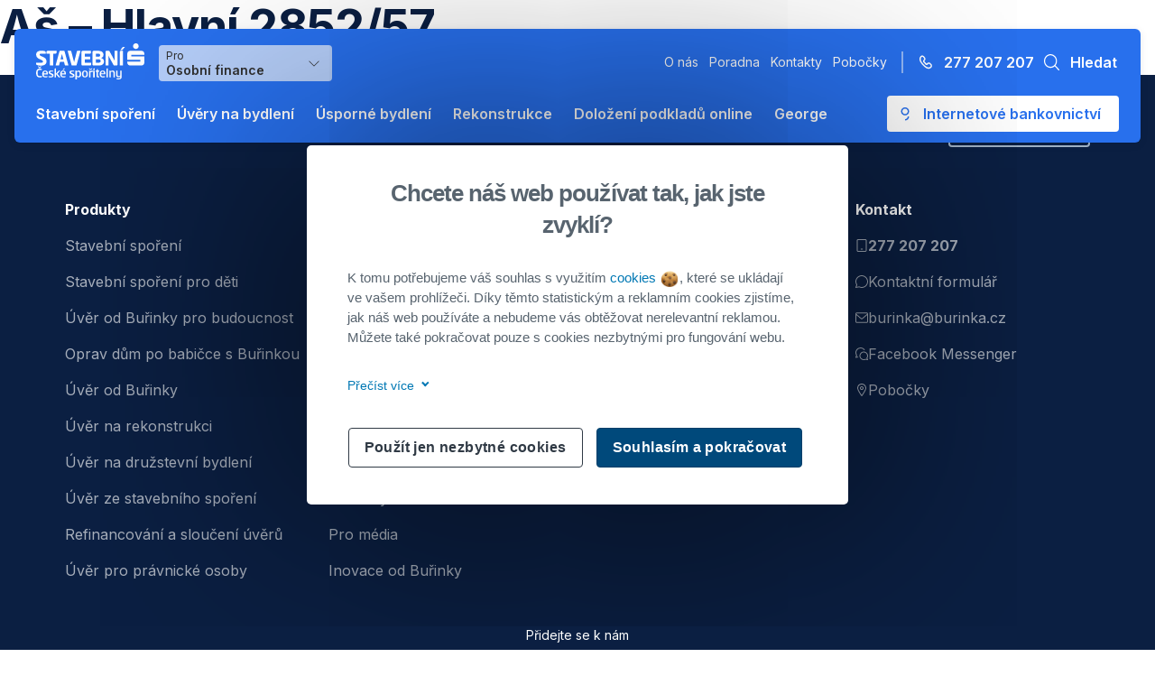

--- FILE ---
content_type: text/html; charset=UTF-8
request_url: https://gql.burinka.cz/pobocka/as-hlavni-2852-57/
body_size: 7031
content:
<!DOCTYPE html>
<html lang="cs" itemscope="itemscope" itemtype="http://schema.org/WePpage">
<head>
	<meta http-equiv="Content-Type" content="text/html; charset=UTF-8">
	<meta http-equiv="X-UA-Compatible" content="IE=edge">
	<meta name="author" content="Litea Solution s.r.o.">
	<meta name="description" itemprop="description" content="Stavební spořitelna České spořitelny, Buřinka, stavební spoření a úvěry na bydlení.">
	<meta name="viewport" content="width=device-width, initial-scale=1.0, maximum-scale=1.0">
	<meta name="theme-color" content="#00548a"/>
	<meta name="facebook-domain-verification" content="kmcg7thktapav006w2snftvnkrjreu" />
	<title itemprop="name">Aš &#8211; Hlavní 2852/57  |  Buřinka</title>
  <meta name='robots' content='max-image-preview:large' />
	<style>img:is([sizes="auto" i], [sizes^="auto," i]) { contain-intrinsic-size: 3000px 1500px }</style>
	<link rel="canonical" href="https://www.burinka.cz/pobocka/as-hlavni-2852-57/"><meta property="og:type" content="article"><meta property="og:url" content="https://gql.burinka.cz/pobocka/as-hlavni-2852-57/"><meta property="og:site_name" content="Buřinka"><meta property="og:description" content=""><meta property="og:locale" content="cs_CZ"><meta property="og:image" content="https://gql.burinka.cz/dist/img/Stavebni-sporitelna-Ceske-sporitelny_logo.jpg"><meta property="og:image:type" content="image/jpeg"><meta property="og:image:width" content="386"><meta property="og:image:height" content="98"><meta property="article:published_time" content="2017-11-09T11:32:52+0100"><meta property="article:modified_time" content="2017-11-09T11:32:52+0100"><meta name="robots" content="noindex,nofollow"><meta name="apple-mobile-web-app-title" content="Stavební spořitelna ČS, a. s."><meta name="application-name" content="Stavební spořitelna ČS, a. s."><link rel="apple-touch-icon" sizes="180x180" href="/dist/img/favicons/apple-touch-icon.png"><link rel="icon" type="image/png" sizes="32x32" href="/dist/img/favicons/favicon-32x32.png"><link rel="icon" type="image/png" sizes="16x16" href="/dist/img/favicons/favicon-16x16.png"><link rel="manifest" href="/dist/img/favicons/manifest.json"><link rel="mask-icon" color="#cf061a" href="/dist/img/favicons/safari-pinned-tab.svg"><link rel="shortcut icon" href="/dist/img/favicons/favicon.ico"><meta name="msapplication-TileColor" content="#2d89ef"><meta name="msapplication-TileImage" content="/dist/img/favicons/mstile-144x144.png"><meta name="msapplication-config" content="/dist/img/favicons/browserconfig.xml"><meta name="theme-color" content="#ffffff"><link rel='dns-prefetch' href='//cdnjs.cloudflare.com' />
<style id='wp-emoji-styles-inline-css' type='text/css'>

	img.wp-smiley, img.emoji {
		display: inline !important;
		border: none !important;
		box-shadow: none !important;
		height: 1em !important;
		width: 1em !important;
		margin: 0 0.07em !important;
		vertical-align: -0.1em !important;
		background: none !important;
		padding: 0 !important;
	}
</style>
<link rel='stylesheet' id='wp-block-library-css' href='https://gql.burinka.cz/wp-includes/css/dist/block-library/style.min.css?ver=6.8.2' type='text/css' media='all' />
<style id='classic-theme-styles-inline-css' type='text/css'>
/*! This file is auto-generated */
.wp-block-button__link{color:#fff;background-color:#32373c;border-radius:9999px;box-shadow:none;text-decoration:none;padding:calc(.667em + 2px) calc(1.333em + 2px);font-size:1.125em}.wp-block-file__button{background:#32373c;color:#fff;text-decoration:none}
</style>
<style id='global-styles-inline-css' type='text/css'>
:root{--wp--preset--aspect-ratio--square: 1;--wp--preset--aspect-ratio--4-3: 4/3;--wp--preset--aspect-ratio--3-4: 3/4;--wp--preset--aspect-ratio--3-2: 3/2;--wp--preset--aspect-ratio--2-3: 2/3;--wp--preset--aspect-ratio--16-9: 16/9;--wp--preset--aspect-ratio--9-16: 9/16;--wp--preset--color--black: #000000;--wp--preset--color--cyan-bluish-gray: #abb8c3;--wp--preset--color--white: #ffffff;--wp--preset--color--pale-pink: #f78da7;--wp--preset--color--vivid-red: #cf2e2e;--wp--preset--color--luminous-vivid-orange: #ff6900;--wp--preset--color--luminous-vivid-amber: #fcb900;--wp--preset--color--light-green-cyan: #7bdcb5;--wp--preset--color--vivid-green-cyan: #00d084;--wp--preset--color--pale-cyan-blue: #8ed1fc;--wp--preset--color--vivid-cyan-blue: #0693e3;--wp--preset--color--vivid-purple: #9b51e0;--wp--preset--gradient--vivid-cyan-blue-to-vivid-purple: linear-gradient(135deg,rgba(6,147,227,1) 0%,rgb(155,81,224) 100%);--wp--preset--gradient--light-green-cyan-to-vivid-green-cyan: linear-gradient(135deg,rgb(122,220,180) 0%,rgb(0,208,130) 100%);--wp--preset--gradient--luminous-vivid-amber-to-luminous-vivid-orange: linear-gradient(135deg,rgba(252,185,0,1) 0%,rgba(255,105,0,1) 100%);--wp--preset--gradient--luminous-vivid-orange-to-vivid-red: linear-gradient(135deg,rgba(255,105,0,1) 0%,rgb(207,46,46) 100%);--wp--preset--gradient--very-light-gray-to-cyan-bluish-gray: linear-gradient(135deg,rgb(238,238,238) 0%,rgb(169,184,195) 100%);--wp--preset--gradient--cool-to-warm-spectrum: linear-gradient(135deg,rgb(74,234,220) 0%,rgb(151,120,209) 20%,rgb(207,42,186) 40%,rgb(238,44,130) 60%,rgb(251,105,98) 80%,rgb(254,248,76) 100%);--wp--preset--gradient--blush-light-purple: linear-gradient(135deg,rgb(255,206,236) 0%,rgb(152,150,240) 100%);--wp--preset--gradient--blush-bordeaux: linear-gradient(135deg,rgb(254,205,165) 0%,rgb(254,45,45) 50%,rgb(107,0,62) 100%);--wp--preset--gradient--luminous-dusk: linear-gradient(135deg,rgb(255,203,112) 0%,rgb(199,81,192) 50%,rgb(65,88,208) 100%);--wp--preset--gradient--pale-ocean: linear-gradient(135deg,rgb(255,245,203) 0%,rgb(182,227,212) 50%,rgb(51,167,181) 100%);--wp--preset--gradient--electric-grass: linear-gradient(135deg,rgb(202,248,128) 0%,rgb(113,206,126) 100%);--wp--preset--gradient--midnight: linear-gradient(135deg,rgb(2,3,129) 0%,rgb(40,116,252) 100%);--wp--preset--font-size--small: 13px;--wp--preset--font-size--medium: 20px;--wp--preset--font-size--large: 36px;--wp--preset--font-size--x-large: 42px;--wp--preset--spacing--20: 0.44rem;--wp--preset--spacing--30: 0.67rem;--wp--preset--spacing--40: 1rem;--wp--preset--spacing--50: 1.5rem;--wp--preset--spacing--60: 2.25rem;--wp--preset--spacing--70: 3.38rem;--wp--preset--spacing--80: 5.06rem;--wp--preset--shadow--natural: 6px 6px 9px rgba(0, 0, 0, 0.2);--wp--preset--shadow--deep: 12px 12px 50px rgba(0, 0, 0, 0.4);--wp--preset--shadow--sharp: 6px 6px 0px rgba(0, 0, 0, 0.2);--wp--preset--shadow--outlined: 6px 6px 0px -3px rgba(255, 255, 255, 1), 6px 6px rgba(0, 0, 0, 1);--wp--preset--shadow--crisp: 6px 6px 0px rgba(0, 0, 0, 1);}:where(.is-layout-flex){gap: 0.5em;}:where(.is-layout-grid){gap: 0.5em;}body .is-layout-flex{display: flex;}.is-layout-flex{flex-wrap: wrap;align-items: center;}.is-layout-flex > :is(*, div){margin: 0;}body .is-layout-grid{display: grid;}.is-layout-grid > :is(*, div){margin: 0;}:where(.wp-block-columns.is-layout-flex){gap: 2em;}:where(.wp-block-columns.is-layout-grid){gap: 2em;}:where(.wp-block-post-template.is-layout-flex){gap: 1.25em;}:where(.wp-block-post-template.is-layout-grid){gap: 1.25em;}.has-black-color{color: var(--wp--preset--color--black) !important;}.has-cyan-bluish-gray-color{color: var(--wp--preset--color--cyan-bluish-gray) !important;}.has-white-color{color: var(--wp--preset--color--white) !important;}.has-pale-pink-color{color: var(--wp--preset--color--pale-pink) !important;}.has-vivid-red-color{color: var(--wp--preset--color--vivid-red) !important;}.has-luminous-vivid-orange-color{color: var(--wp--preset--color--luminous-vivid-orange) !important;}.has-luminous-vivid-amber-color{color: var(--wp--preset--color--luminous-vivid-amber) !important;}.has-light-green-cyan-color{color: var(--wp--preset--color--light-green-cyan) !important;}.has-vivid-green-cyan-color{color: var(--wp--preset--color--vivid-green-cyan) !important;}.has-pale-cyan-blue-color{color: var(--wp--preset--color--pale-cyan-blue) !important;}.has-vivid-cyan-blue-color{color: var(--wp--preset--color--vivid-cyan-blue) !important;}.has-vivid-purple-color{color: var(--wp--preset--color--vivid-purple) !important;}.has-black-background-color{background-color: var(--wp--preset--color--black) !important;}.has-cyan-bluish-gray-background-color{background-color: var(--wp--preset--color--cyan-bluish-gray) !important;}.has-white-background-color{background-color: var(--wp--preset--color--white) !important;}.has-pale-pink-background-color{background-color: var(--wp--preset--color--pale-pink) !important;}.has-vivid-red-background-color{background-color: var(--wp--preset--color--vivid-red) !important;}.has-luminous-vivid-orange-background-color{background-color: var(--wp--preset--color--luminous-vivid-orange) !important;}.has-luminous-vivid-amber-background-color{background-color: var(--wp--preset--color--luminous-vivid-amber) !important;}.has-light-green-cyan-background-color{background-color: var(--wp--preset--color--light-green-cyan) !important;}.has-vivid-green-cyan-background-color{background-color: var(--wp--preset--color--vivid-green-cyan) !important;}.has-pale-cyan-blue-background-color{background-color: var(--wp--preset--color--pale-cyan-blue) !important;}.has-vivid-cyan-blue-background-color{background-color: var(--wp--preset--color--vivid-cyan-blue) !important;}.has-vivid-purple-background-color{background-color: var(--wp--preset--color--vivid-purple) !important;}.has-black-border-color{border-color: var(--wp--preset--color--black) !important;}.has-cyan-bluish-gray-border-color{border-color: var(--wp--preset--color--cyan-bluish-gray) !important;}.has-white-border-color{border-color: var(--wp--preset--color--white) !important;}.has-pale-pink-border-color{border-color: var(--wp--preset--color--pale-pink) !important;}.has-vivid-red-border-color{border-color: var(--wp--preset--color--vivid-red) !important;}.has-luminous-vivid-orange-border-color{border-color: var(--wp--preset--color--luminous-vivid-orange) !important;}.has-luminous-vivid-amber-border-color{border-color: var(--wp--preset--color--luminous-vivid-amber) !important;}.has-light-green-cyan-border-color{border-color: var(--wp--preset--color--light-green-cyan) !important;}.has-vivid-green-cyan-border-color{border-color: var(--wp--preset--color--vivid-green-cyan) !important;}.has-pale-cyan-blue-border-color{border-color: var(--wp--preset--color--pale-cyan-blue) !important;}.has-vivid-cyan-blue-border-color{border-color: var(--wp--preset--color--vivid-cyan-blue) !important;}.has-vivid-purple-border-color{border-color: var(--wp--preset--color--vivid-purple) !important;}.has-vivid-cyan-blue-to-vivid-purple-gradient-background{background: var(--wp--preset--gradient--vivid-cyan-blue-to-vivid-purple) !important;}.has-light-green-cyan-to-vivid-green-cyan-gradient-background{background: var(--wp--preset--gradient--light-green-cyan-to-vivid-green-cyan) !important;}.has-luminous-vivid-amber-to-luminous-vivid-orange-gradient-background{background: var(--wp--preset--gradient--luminous-vivid-amber-to-luminous-vivid-orange) !important;}.has-luminous-vivid-orange-to-vivid-red-gradient-background{background: var(--wp--preset--gradient--luminous-vivid-orange-to-vivid-red) !important;}.has-very-light-gray-to-cyan-bluish-gray-gradient-background{background: var(--wp--preset--gradient--very-light-gray-to-cyan-bluish-gray) !important;}.has-cool-to-warm-spectrum-gradient-background{background: var(--wp--preset--gradient--cool-to-warm-spectrum) !important;}.has-blush-light-purple-gradient-background{background: var(--wp--preset--gradient--blush-light-purple) !important;}.has-blush-bordeaux-gradient-background{background: var(--wp--preset--gradient--blush-bordeaux) !important;}.has-luminous-dusk-gradient-background{background: var(--wp--preset--gradient--luminous-dusk) !important;}.has-pale-ocean-gradient-background{background: var(--wp--preset--gradient--pale-ocean) !important;}.has-electric-grass-gradient-background{background: var(--wp--preset--gradient--electric-grass) !important;}.has-midnight-gradient-background{background: var(--wp--preset--gradient--midnight) !important;}.has-small-font-size{font-size: var(--wp--preset--font-size--small) !important;}.has-medium-font-size{font-size: var(--wp--preset--font-size--medium) !important;}.has-large-font-size{font-size: var(--wp--preset--font-size--large) !important;}.has-x-large-font-size{font-size: var(--wp--preset--font-size--x-large) !important;}
:where(.wp-block-post-template.is-layout-flex){gap: 1.25em;}:where(.wp-block-post-template.is-layout-grid){gap: 1.25em;}
:where(.wp-block-columns.is-layout-flex){gap: 2em;}:where(.wp-block-columns.is-layout-grid){gap: 2em;}
:root :where(.wp-block-pullquote){font-size: 1.5em;line-height: 1.6;}
</style>
<link rel='stylesheet' id='vite-bundle-css-0-css' href='https://gql.burinka.cz/dist/css/bundle.css' type='text/css' media='all' />
<script type="text/javascript" src="//cdnjs.cloudflare.com/ajax/libs/jquery/3.2.1/jquery.min.js?ver=3.2.1" id="jquery-js"></script>
<link rel="icon" href="/media/2023/04/apple-touch-icon-150x150.png" sizes="32x32" />
<link rel="icon" href="/media/2023/04/apple-touch-icon.png" sizes="192x192" />
<link rel="apple-touch-icon" href="/media/2023/04/apple-touch-icon.png" />
<meta name="msapplication-TileImage" content="/media/2023/04/apple-touch-icon.png" />
		<style type="text/css" id="wp-custom-css">
			.media-modal-content .attachments-browser .search {position: static;}		</style>
		
	<!-- Google Tag Manager -->
	<script>(function(w,d,s,l,i){w[l]=w[l]||[];w[l].push({'gtm.start':
          new Date().getTime(),event:'gtm.js'});var f=d.getElementsByTagName(s)[0],
        j=d.createElement(s),dl=l!='dataLayer'?'&l='+l:'';j.async=true;j.src=
        'https://www.googletagmanager.com/gtm.js?id='+i+dl;f.parentNode.insertBefore(j,f);
      })(window,document,'script','dataLayer', 'GTM-P2348GG');</script>
	<!-- End Google Tag Manager -->
  <link rel="stylesheet" href="/dist/fonts/Erste/style.css" type="text/css">
</head>
<script>
    var googleAnalytics = {"name":"not selected","segment":"nevybr\u00e1no","category":"nevybr\u00e1no","type":"nevybr\u00e1no"};
</script>

<body>
<!-- Google Tag Manager (noscript) -->
<noscript><iframe src="https://www.googletagmanager.com/ns.html?id=GTM-P2348GG"
                  height="0" width="0" style="display:none;visibility:hidden"></iframe></noscript>
<!-- End Google Tag Manager (noscript) -->

<div
        id="app"
        class="app"
>
    <bur-google-analytics>
    </bur-google-analytics>

<bur-header
  :primary-menu='[{"id":"cG9zdDoxMjg3MA==","path":"\/stavebni-sporeni\/","label":"Stavebn\u00ed spo\u0159en\u00ed","target":null,"description":"Spo\u0159te si na bydlen\u00ed, rekonstrukci nebo na cokoliv jin\u00e9ho se st\u00e1tn\u00ed podporou.","cssClasses":["stavebni-sporeni"],"childItems":{"nodes":[]},"metaMainMenu":{"menuItemType":["subPage"],"menuItemHelperLinks":[{"menuItemHelperLinkIcon":"ico_ico_cardtan","menuItemHelperLinkPage":{"target":"","title":"Kolik si naspo\u0159\u00edm","url":"\/stavebni-sporeni\/#spocitat-si-usporu"}},{"menuItemHelperLinkIcon":"ico_ico_burinka","menuItemHelperLinkPage":{"target":"","title":"Pro\u010d spo\u0159en\u00ed od Bu\u0159inky","url":"\/stavebni-sporeni\/#vyhody"}},{"menuItemHelperLinkIcon":"ico_ico_help","menuItemHelperLinkPage":{"target":"","title":"\u010cast\u00e9 dotazy","url":"\/kategorie-castych-dotazu\/stavebni-sporeni"}}],"menuItemRelatedHeadline":"Ji\u017e s n\u00e1mi spo\u0159\u00edte?","menuItemRelatedItems":[{"menuItemRelatedItemPage":{"node":{"id":"cG9zdDoxMjUxMw==","title":"Dolo\u017een\u00ed doklad\u016f k aktivaci stavebn\u00edho spo\u0159en\u00ed","uri":"\/dolozeni-podkladu-online\/dolozeni-dokladu-k-aktivaci-stavebniho-sporeni\/"}}},{"menuItemRelatedItemPage":{"node":{"id":"cG9zdDoyMzE=","title":"\u00dav\u011br ze stavebn\u00edho spo\u0159en\u00ed","uri":"\/uvery-na-bydleni\/uver-ze-stavebniho-sporeni\/"}}}],"menuItemSubUrlLinks":[{"menuItemSubUrlLinksUrl":{"title":"P\u0159ej\u00edt na stavebn\u00ed spo\u0159en\u00ed ","url":"\/stavebni-sporeni\/"}},{"menuItemSubUrlLinksUrl":{"title":"Stavebn\u00ed spo\u0159en\u00ed pro d\u011bti","url":"\/stavebni-sporeni-pro-deti\/?savings_for=child"}}]}},{"id":"cG9zdDoxMjcyMw==","path":"\/uvery-na-bydleni\/","label":"\u00dav\u011bry na bydlen\u00ed","target":null,"description":null,"cssClasses":["uvery-na-bydleni"],"childItems":{"nodes":[{"id":"cG9zdDoyODI2OA==","label":"\u00dav\u011bry na \u00fasporn\u00e9 bydlen\u00ed","url":"https:\/\/gql.burinka.cz\/uvery-na-bydleni\/uvery-na-usporne-bydleni\/","description":"Zv\u00fdhodn\u011bn\u00e9 p\u016fj\u010dky na rekonstrukci zam\u011b\u0159enou na \u00fasporn\u011bj\u0161\u00ed bydlen\u00ed","cssClasses":["new","label--green"],"connectedObject":{"__typename":"Page"}},{"id":"cG9zdDoxMjc3NA==","label":"\u00dav\u011br na rekonstrukci","url":"https:\/\/gql.burinka.cz\/uvery-na-bydleni\/uver-na-rekonstrukci\/","description":"P\u016fj\u010dka na rekonstrukci nebo nov\u00e9 vybaven\u00ed domova bez z\u00e1stavy nemovitost","cssClasses":["favorite","label--orange"],"connectedObject":{"__typename":"Page"}},{"id":"cG9zdDoxMjc3Nw==","label":"\u00dav\u011br od Bu\u0159inky","url":"https:\/\/gql.burinka.cz\/uvery-na-bydleni\/uver-od-burinky\/","description":"P\u016fj\u010dka na \u0159e\u0161en\u00ed bydlen\u00ed bez z\u00e1stavy nemovitosti","cssClasses":[],"connectedObject":{"__typename":"Page"}},{"id":"cG9zdDoxMjc2NQ==","label":"\u00dav\u011br ze stavebn\u00edho spo\u0159en\u00ed","url":"https:\/\/gql.burinka.cz\/uvery-na-bydleni\/uver-ze-stavebniho-sporeni\/","description":"P\u016fj\u010dka na bydlen\u00ed bez z\u00e1stavy nemovitosti s dop\u0159edu jistou sazbou d\u00edky p\u0159edchoz\u00edmu spo\u0159en\u00ed","cssClasses":[],"connectedObject":{"__typename":"Page"}},{"id":"cG9zdDoxMjc3MQ==","label":"\u00dav\u011br na dru\u017estevn\u00ed bydlen\u00ed","url":"https:\/\/gql.burinka.cz\/uvery-na-bydleni\/uver-na-druzstevni-bydleni\/","description":"P\u016fj\u010dka na koupi dru\u017estevn\u00edho bytu bez z\u00e1stavy nemovitosti","cssClasses":[],"connectedObject":{"__typename":"Page"}},{"id":"cG9zdDoxMjg3Ng==","label":"Refinancov\u00e1n\u00ed a slou\u010den\u00ed \u00fav\u011br\u016f","url":"https:\/\/gql.burinka.cz\/uvery-na-bydleni\/refinancovani-a-slouceni-uveru\/","description":"P\u0159eveden\u00ed nebo slou\u010den\u00ed jin\u00fdch p\u016fj\u010dek na bydlen\u00ed","cssClasses":[],"connectedObject":{"__typename":"Page"}}]},"metaMainMenu":{"menuItemType":["subMultiPage"],"menuItemHelperLinks":null,"menuItemRelatedHeadline":"Ji\u017e m\u00e1te \u00fav\u011br?","menuItemRelatedItems":[{"menuItemRelatedItemPage":{"node":{"id":"cG9zdDoxMjUxNg==","title":"Dolo\u017een\u00ed fotek k \u00fav\u011bru na rekonstrukci \u010di v\u00fdstavbu","uri":"\/dolozeni-podkladu-online\/dolozeni-fotek-k-uveru-na-rekonstrukci-ci-vystavbu\/"}}},{"menuItemRelatedItemPage":null}],"menuItemSubUrlLinks":null}},{"id":"cG9zdDoyODI3MA==","path":"\/usporne-bydleni\/","label":"\u00dasporn\u00e9 bydlen\u00ed","target":null,"description":"Od rad a tip\u016f p\u0159es modelace \u00faspor a\u017e po financov\u00e1n\u00ed a zaji\u0161t\u011bn\u00ed \u00fasporn\u00fdch opat\u0159en\u00ed pro v\u00e1\u0161 domov.","cssClasses":["stavebni-sporeni"],"childItems":{"nodes":[]},"metaMainMenu":{"menuItemType":["subPage"],"menuItemHelperLinks":[{"menuItemHelperLinkIcon":"ico-streamline-icon-shopping-business-handshake48x48","menuItemHelperLinkPage":{"target":"","title":"Dota\u010dn\u00ed poradenstv\u00ed","url":"\/dotace\/"}},{"menuItemHelperLinkIcon":"ico-streamline-icon-money-cashier-calculator-148x48","menuItemHelperLinkPage":{"target":"","title":"Modelace \u00faspor","url":"\/kalkulacka-uspornych-opatreni\/"}},{"menuItemHelperLinkIcon":"ico-streamline-icon-health-medical-house48x48","menuItemHelperLinkPage":{"target":"","title":"Pr\u016fvodce \u00faspornou rekonstrukc\u00ed","url":"\/usporne-bydleni#pruvodce-uspornou-rekonstrukci"}}],"menuItemRelatedHeadline":"Zv\u00fdhodn\u011bn\u00e9 \u00fav\u011bry na \u00fasporn\u00e9 bydlen\u00ed","menuItemRelatedItems":[{"menuItemRelatedItemPage":{"node":{"id":"cG9zdDoyMTk2Ng==","title":"\u00dav\u011br od Bu\u0159inky pro budoucnost","uri":"\/uvery-na-bydleni\/uver-od-burinky-pro-budoucnost\/"}}},{"menuItemRelatedItemPage":null},{"menuItemRelatedItemPage":{"node":{"id":"cG9zdDoyODg2MA==","title":"Oprav d\u016fm po babi\u010dce s Bu\u0159inkou","uri":"\/uvery-na-bydleni\/oprav-dum-po-babicce-s-burinkou\/"}}}],"menuItemSubUrlLinks":[{"menuItemSubUrlLinksUrl":{"title":"Chci v\u011bd\u011bt v\u00edc","url":"\/usporne-bydleni\/"}}]}},{"id":"cG9zdDoxOTEwNg==","path":"\/rekonstrukce\/","label":"Rekonstrukce","target":null,"description":null,"cssClasses":[],"childItems":{"nodes":[]},"metaMainMenu":{"menuItemType":["page"],"menuItemHelperLinks":null,"menuItemRelatedHeadline":null,"menuItemRelatedItems":null,"menuItemSubUrlLinks":null}},{"id":"cG9zdDoxMjc1OQ==","path":"\/dolozeni-podkladu-online\/","label":"Dolo\u017een\u00ed podklad\u016f online","target":null,"description":null,"cssClasses":["dolozeni-podkladu-online"],"childItems":{"nodes":[{"id":"cG9zdDoxNjQ4OA==","label":"Dolo\u017een\u00ed dokument\u016f a fotografi\u00ed k \u00fav\u011br\u016fm","url":"\/dolozeni-podkladu-online\/dolozeni-dokumentu-a-fotografii-k-podminkam-uveru\/","description":"Nahrajte v\u0161e nezbytn\u00e9 k podm\u00ednk\u00e1m \u010derp\u00e1n\u00ed nebo k n\u00e1sledn\u00fdm podm\u00ednk\u00e1m.","cssClasses":[],"connectedObject":null}]},"metaMainMenu":{"menuItemType":["subMultiPage"],"menuItemHelperLinks":null,"menuItemRelatedHeadline":null,"menuItemRelatedItems":null,"menuItemSubUrlLinks":null}},{"id":"cG9zdDoyOTg3OA==","path":"\/george\/","label":"George","target":null,"description":null,"cssClasses":[],"childItems":{"nodes":[]},"metaMainMenu":{"menuItemType":["page"],"menuItemHelperLinks":null,"menuItemRelatedHeadline":null,"menuItemRelatedItems":null,"menuItemSubUrlLinks":null}}]'
  :secondary-menu='[{"id":"cG9zdDoxMzYyOQ==","path":"\/uver-pro-bytova-druzstva-a-svj\/","label":"\u00dav\u011br pro bytov\u00e1 dru\u017estva a SVJ","target":null,"description":null,"cssClasses":[]},{"id":"cG9zdDoxNjUzNg==","path":"\/dolozeni-podkladu-online\/dolozeni-podkladu-o-hospodareni-pro-bytova-druzstva-a-svj\/","label":"Dolo\u017een\u00ed podklad\u016f online","target":null,"description":null,"cssClasses":[]}]'
  :information-menu='[{"id":"cG9zdDoxNDQwMA==","path":"\/o-nas\/","label":"O n\u00e1s","target":null,"description":null,"cssClasses":[]},{"id":"cG9zdDoxNDQwMw==","path":"\/poradna\/","label":"Poradna","target":null,"description":null,"cssClasses":[]},{"id":"cG9zdDoxNDQwNg==","path":"\/kontakty\/","label":"Kontakty","target":null,"description":null,"cssClasses":[]},{"id":"cG9zdDoxNTIyNQ==","path":"https:\/\/www.csas.cz\/cs\/pobocky-a-bankomaty\/","label":"Pobo\u010dky","target":"_blank","description":null,"cssClasses":[]}]'
  slug="/"
  wp-endpoint="https://gql.burinka.cz"
>
  <template
    #search="{
      on,
      setRefElement
    }"
  >
    <search
      :set-ref-element="setRefElement"
      spa-endpoint="https://www.burinka.cz"
      @close="on"
    >
    </search>
  </template>
</bur-header>
  <main id="main">
    <h1>  Aš &#8211; Hlavní 2852/57</h1>

      </main>
<footer-menu :items='[{"id":"cG9zdDoxMjcyNg==","label":"Produkty","childItems":{"nodes":[{"id":"cG9zdDoxMjkwOQ==","label":"Stavebn\u00ed spo\u0159en\u00ed","path":"\/stavebni-sporeni\/","target":null,"connectedNode":{"__typename":"MenuItemToMenuItemLinkableConnectionEdge"}},{"id":"cG9zdDoyMzQ5MQ==","label":"Stavebn\u00ed spo\u0159en\u00ed pro d\u011bti","path":"\/stavebni-sporeni-pro-deti\/?savings_for=child","target":null,"connectedNode":null},{"id":"cG9zdDoyMjUxMg==","label":"\u00dav\u011br od Bu\u0159inky pro budoucnost","path":"\/uvery-na-bydleni\/uver-od-burinky-pro-budoucnost\/","target":null,"connectedNode":{"__typename":"MenuItemToMenuItemLinkableConnectionEdge"}},{"id":"cG9zdDoyOTAzOA==","label":"Oprav d\u016fm po babi\u010dce s Bu\u0159inkou","path":"\/uvery-na-bydleni\/oprav-dum-po-babicce-s-burinkou\/","target":null,"connectedNode":{"__typename":"MenuItemToMenuItemLinkableConnectionEdge"}},{"id":"cG9zdDoxMjczOA==","label":"\u00dav\u011br od Bu\u0159inky","path":"\/uvery-na-bydleni\/uver-od-burinky\/","target":null,"connectedNode":{"__typename":"MenuItemToMenuItemLinkableConnectionEdge"}},{"id":"cG9zdDoxMjkwNg==","label":"\u00dav\u011br na rekonstrukci","path":"\/uvery-na-bydleni\/uver-na-rekonstrukci\/","target":null,"connectedNode":{"__typename":"MenuItemToMenuItemLinkableConnectionEdge"}},{"id":"cG9zdDoxMjkwMw==","label":"\u00dav\u011br na dru\u017estevn\u00ed bydlen\u00ed","path":"\/uvery-na-bydleni\/uver-na-druzstevni-bydleni\/","target":null,"connectedNode":{"__typename":"MenuItemToMenuItemLinkableConnectionEdge"}},{"id":"cG9zdDoxMjczNQ==","label":"\u00dav\u011br ze stavebn\u00edho spo\u0159en\u00ed","path":"\/uvery-na-bydleni\/uver-ze-stavebniho-sporeni\/","target":null,"connectedNode":{"__typename":"MenuItemToMenuItemLinkableConnectionEdge"}},{"id":"cG9zdDoxMjkwMA==","label":"Refinancov\u00e1n\u00ed a slou\u010den\u00ed \u00fav\u011br\u016f","path":"\/uvery-na-bydleni\/refinancovani-a-slouceni-uveru\/","target":null,"connectedNode":{"__typename":"MenuItemToMenuItemLinkableConnectionEdge"}},{"id":"cG9zdDoxMjkxOA==","label":"\u00dav\u011br pro pr\u00e1vnick\u00e9 osoby","path":"\/uver-pro-bytova-druzstva-a-svj\/","target":null,"connectedNode":{"__typename":"MenuItemToMenuItemLinkableConnectionEdge"}}]}},{"id":"cG9zdDoxMjcyOQ==","label":"O n\u00e1s","childItems":{"nodes":[{"id":"cG9zdDoxMjkyMQ==","label":"O n\u00e1s","path":"\/o-nas\/","target":null,"connectedNode":{"__typename":"MenuItemToMenuItemLinkableConnectionEdge"}},{"id":"cG9zdDoyMzI0NA==","label":"Povinn\u011b uve\u0159ej\u0148ovan\u00e9 informace","path":"\/o-nas\/povinne-uverejnovane-informace\/","target":null,"connectedNode":{"__typename":"MenuItemToMenuItemLinkableConnectionEdge"}},{"id":"cG9zdDoyMzI0NQ==","label":"Informace pro akcion\u00e1\u0159e","path":"\/o-nas\/povinne-uverejnovane-informace\/informace-pro-akcionare\/","target":null,"connectedNode":{"__typename":"MenuItemToMenuItemLinkableConnectionEdge"}},{"id":"cG9zdDoyMzI0Ng==","label":"V\u00fdro\u010dn\u00ed zpr\u00e1vy","path":"\/o-nas\/povinne-uverejnovane-informace\/vyrocni-zpravy\/","target":null,"connectedNode":{"__typename":"MenuItemToMenuItemLinkableConnectionEdge"}},{"id":"cG9zdDoxMjc0MQ==","label":"Kari\u00e9ra","path":"\/o-nas\/kariera\/","target":null,"connectedNode":{"__typename":"MenuItemToMenuItemLinkableConnectionEdge"}},{"id":"cG9zdDoyNDU4MA==","label":"Spole\u010densk\u00e1 odpov\u011bdnost","path":"\/o-nas\/spolecenska-odpovednost\/","target":null,"connectedNode":{"__typename":"MenuItemToMenuItemLinkableConnectionEdge"}},{"id":"cG9zdDoxMjc0Nw==","label":"Tiskov\u00e9 zpr\u00e1vy","path":"\/tiskove-zpravy\/","target":null,"connectedNode":{"__typename":"MenuItemToMenuItemLinkableConnectionEdge"}},{"id":"cG9zdDoxOTEwMw==","label":"Aktuality","path":"\/aktuality\/","target":null,"connectedNode":{"__typename":"MenuItemToMenuItemLinkableConnectionEdge"}},{"id":"cG9zdDoxMjkyNA==","label":"Pro m\u00e9dia","path":"\/o-nas\/pro-media\/","target":null,"connectedNode":{"__typename":"MenuItemToMenuItemLinkableConnectionEdge"}},{"id":"cG9zdDoxODg3MQ==","label":"Inovace od Bu\u0159inky","path":"\/o-nas\/spolecenska-odpovednost\/inovace-od-burinky\/","target":null,"connectedNode":{"__typename":"MenuItemToMenuItemLinkableConnectionEdge"}}]}},{"id":"cG9zdDoxMjczMg==","label":"U\u017eite\u010dn\u00e9 informace","childItems":{"nodes":[{"id":"cG9zdDoyNDQ3NQ==","label":"Nov\u00e9 obchodn\u00ed podm\u00ednky","path":"\/nove-obchodni-podminky\/","target":null,"connectedNode":null},{"id":"cG9zdDoxMjkyNw==","label":"Dolo\u017een\u00ed podklad\u016f online","path":"\/dolozeni-podkladu-online\/","target":null,"connectedNode":{"__typename":"MenuItemToMenuItemLinkableConnectionEdge"}},{"id":"cG9zdDoxMjc1MA==","label":"\u010cast\u00e9 dotazy","path":"\/caste-dotazy\/","target":null,"connectedNode":{"__typename":"MenuItemToMenuItemLinkableConnectionEdge"}},{"id":"cG9zdDoxODg3NA==","label":"Cen\u00edky","path":"\/dokumenty-ke-stazeni\/ceniky-a-sdeleni","target":null,"connectedNode":null},{"id":"cG9zdDoxMjc1Mw==","label":"Dokumenty ke sta\u017een\u00ed","path":"\/dokumenty-ke-stazeni\/","target":null,"connectedNode":{"__typename":"MenuItemToMenuItemLinkableConnectionEdge"}},{"id":"cG9zdDoxNTI0Mw==","label":"Reklamace","path":"\/reklamace\/","target":null,"connectedNode":{"__typename":"MenuItemToMenuItemLinkableConnectionEdge"}},{"id":"cG9zdDoxMjkzOQ==","label":"Slovn\u00edk pojm\u016f","path":"\/slovnik-pojmu\/","target":null,"connectedNode":{"__typename":"MenuItemToMenuItemLinkableConnectionEdge"}}]}}]'>
    <template #breadcrumbs>
        <bur-breadcrumbs
            :items='[{"title":"","url":"\/"},{"title":"A\u0161 - Hlavn\u00ed 2852\/57","url":"https:\/\/\/pobocka\/as-hlavni-2852-57\/"}]'
            path="/pobocka/as-hlavni-2852-57/"
        >
        </bur-breadcrumbs>
    </template>
</footer-menu>

</div>

<script type="application/javascript">
	document.environments = {
		env:          'PROD',
		sentry_dsn:   'https://be05deeaf4b7ffb44507578eaa7910b2@sentry-new.unnits.dev/13',
		debug: false,
		release:      'v4.4.16',
		googleApiKey: 'AIzaSyDjnLHKkriTJsPdd-gQqafWjqUAS51MAO4'
	};
</script>

<script type="application/javascript">
    window.env = {"IS_MOBILE":false,"FORMS_BE_URL":"https:\/\/formulare-be.burinka.unni.cloud","FORMS_BE_TOKEN":"NW86q9CNxNy6ukJhfzAOvKO9WuM73X4QnoxLnrmP1d69f63a","METADEFENDER_REQUEST_INTERVAL_MILISECONDS":3000,"METADEFENDER_REQUEST_TIMEOUT_MILISECONDS":30000}</script>
<script type="speculationrules">
{"prefetch":[{"source":"document","where":{"and":[{"href_matches":"\/*"},{"not":{"href_matches":["\/wp-*.php","\/wp-admin\/*","\/media\/*","\/wp-content\/*","\/wp-content\/plugins\/*","\/wp-content\/themes\/litea-theme\/*","\/*\\?(.+)"]}},{"not":{"selector_matches":"a[rel~=\"nofollow\"]"}},{"not":{"selector_matches":".no-prefetch, .no-prefetch a"}}]},"eagerness":"conservative"}]}
</script>
<script type="module" src="https://gql.burinka.cz/dist/js/bundle.js" id="vite-bundle-js"></script>
</body>
</html>
